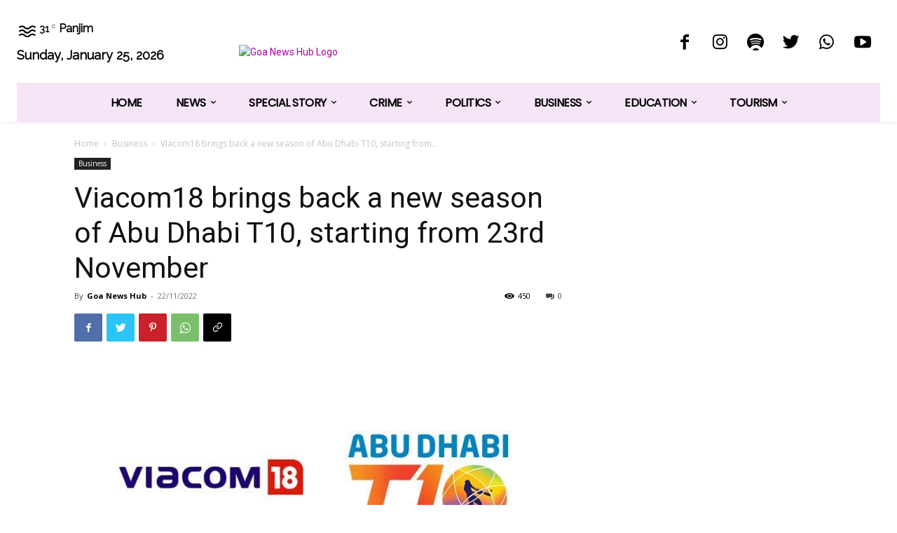

--- FILE ---
content_type: text/html; charset=utf-8
request_url: https://www.google.com/recaptcha/api2/aframe
body_size: 258
content:
<!DOCTYPE HTML><html><head><meta http-equiv="content-type" content="text/html; charset=UTF-8"></head><body><script nonce="WlVuOabgiElOTA9z4v1yUw">/** Anti-fraud and anti-abuse applications only. See google.com/recaptcha */ try{var clients={'sodar':'https://pagead2.googlesyndication.com/pagead/sodar?'};window.addEventListener("message",function(a){try{if(a.source===window.parent){var b=JSON.parse(a.data);var c=clients[b['id']];if(c){var d=document.createElement('img');d.src=c+b['params']+'&rc='+(localStorage.getItem("rc::a")?sessionStorage.getItem("rc::b"):"");window.document.body.appendChild(d);sessionStorage.setItem("rc::e",parseInt(sessionStorage.getItem("rc::e")||0)+1);localStorage.setItem("rc::h",'1769423054248');}}}catch(b){}});window.parent.postMessage("_grecaptcha_ready", "*");}catch(b){}</script></body></html>